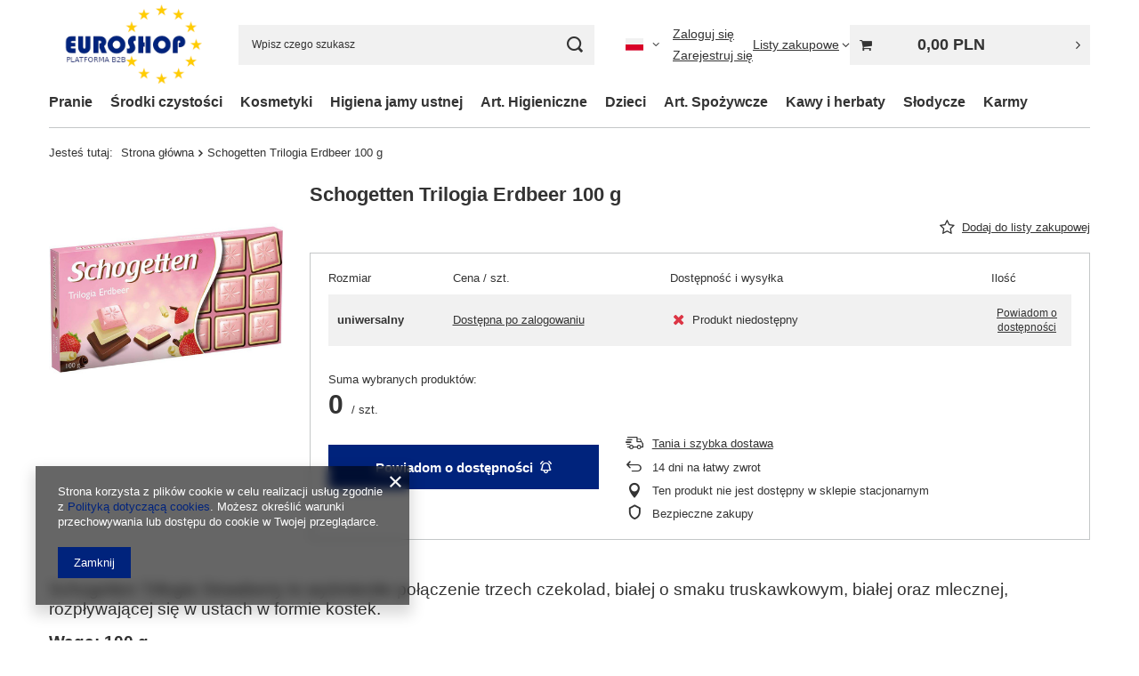

--- FILE ---
content_type: text/html; charset=utf-8
request_url: https://b2b.euroshop24h.pl/pl/products/schogetten-trilogia-erdbeer-100-g-446.html
body_size: 19515
content:
<!DOCTYPE html>
<html lang="pl" class="" ><head><link rel="preload" as="image" fetchpriority="high" href="/hpeciai/72bf01341bfa2f8d010ef33dd2f9e60e/pol_pm_Schogetten-Trilogia-Erdbeer-100-g-446_1.jpg"><meta name="viewport" content="initial-scale = 1.0, maximum-scale = 5.0, width=device-width, viewport-fit=cover"><meta http-equiv="Content-Type" content="text/html; charset=utf-8"><meta http-equiv="X-UA-Compatible" content="IE=edge"><title>Schogetten Trilogia Erdbeer 100 g  | kategoria tymczasowa | - b2b.euroshop24h.pl</title><meta name="keywords" content=""><meta name="description" content="Schogetten Trilogia Erdbeer 100 g  | kategoria tymczasowa | - b2b.euroshop24h.pl"><link rel="icon" href="/gfx/pol/favicon.ico"><meta name="theme-color" content="#00237c"><meta name="msapplication-navbutton-color" content="#00237c"><meta name="apple-mobile-web-app-status-bar-style" content="#00237c"><link rel="stylesheet" type="text/css" href="/gfx/pol/projector_style.css.gzip?r=1765606637"><style>
							#photos_slider[data-skeleton] .photos__link:before {
								padding-top: calc(min((450/450 * 100%), 450px));
							}
							@media (min-width: 979px) {.photos__slider[data-skeleton] .photos__figure:not(.--nav):first-child .photos__link {
								max-height: 450px;
							}}
						</style><script>var app_shop={urls:{prefix:'data="/gfx/'.replace('data="', '')+'pol/',graphql:'/graphql/v1/'},vars:{meta:{viewportContent:'initial-scale = 1.0, maximum-scale = 5.0, width=device-width, viewport-fit=cover'},priceType:'gross',priceTypeVat:false,productDeliveryTimeAndAvailabilityWithBasket:false,geoipCountryCode:'US',fairShopLogo: { enabled: false, image: '/gfx/standards/safe_light.svg'},currency:{id:'PLN',symbol:'PLN',country:'pl',format:'###,##0.00',beforeValue:false,space:true,decimalSeparator:',',groupingSeparator:' '},language:{id:'pol',symbol:'pl',name:'Polski'},omnibus:{enabled:true,rebateCodeActivate:false,hidePercentageDiscounts:false,},},txt:{priceTypeText:'',},fn:{},fnrun:{},files:[],graphql:{}};const getCookieByName=(name)=>{const value=`; ${document.cookie}`;const parts = value.split(`; ${name}=`);if(parts.length === 2) return parts.pop().split(';').shift();return false;};if(getCookieByName('freeeshipping_clicked')){document.documentElement.classList.remove('--freeShipping');}if(getCookieByName('rabateCode_clicked')){document.documentElement.classList.remove('--rabateCode');}function hideClosedBars(){const closedBarsArray=JSON.parse(localStorage.getItem('closedBars'))||[];if(closedBarsArray.length){const styleElement=document.createElement('style');styleElement.textContent=`${closedBarsArray.map((el)=>`#${el}`).join(',')}{display:none !important;}`;document.head.appendChild(styleElement);}}hideClosedBars();</script><meta name="robots" content="index,follow"><meta name="rating" content="general"><meta name="Author" content="b2b.euroshop24h.pl na bazie IdoSell (www.idosell.com/shop).">
<!-- Begin LoginOptions html -->

<style>
#client_new_social .service_item[data-name="service_Apple"]:before, 
#cookie_login_social_more .service_item[data-name="service_Apple"]:before,
.oscop_contact .oscop_login__service[data-service="Apple"]:before {
    display: block;
    height: 2.6rem;
    content: url('/gfx/standards/apple.svg?r=1743165583');
}
.oscop_contact .oscop_login__service[data-service="Apple"]:before {
    height: auto;
    transform: scale(0.8);
}
#client_new_social .service_item[data-name="service_Apple"]:has(img.service_icon):before,
#cookie_login_social_more .service_item[data-name="service_Apple"]:has(img.service_icon):before,
.oscop_contact .oscop_login__service[data-service="Apple"]:has(img.service_icon):before {
    display: none;
}
</style>

<!-- End LoginOptions html -->

<!-- Open Graph -->
<meta property="og:type" content="website"><meta property="og:url" content="https://b2b.euroshop24h.pl/pl/products/schogetten-trilogia-erdbeer-100-g-446.html
"><meta property="og:title" content="Schogetten Trilogia Erdbeer 100 g"><meta property="og:site_name" content="b2b.euroshop24h.pl"><meta property="og:locale" content="pl_PL"><meta property="og:locale:alternate" content="en_GB"><meta property="og:image" content="https://b2b.euroshop24h.pl/hpeciai/c7c35b7f1e7eebdb0ff381993fcca712/pol_pl_Schogetten-Trilogia-Erdbeer-100-g-446_1.jpg"><meta property="og:image:width" content="450"><meta property="og:image:height" content="450"><link rel="manifest" href="https://b2b.euroshop24h.pl/data/include/pwa/2/manifest.json?t=3"><meta name="apple-mobile-web-app-capable" content="yes"><meta name="apple-mobile-web-app-status-bar-style" content="black"><meta name="apple-mobile-web-app-title" content="b2b.euroshop24h.pl"><link rel="apple-touch-icon" href="/data/include/pwa/2/icon-128.png"><link rel="apple-touch-startup-image" href="/data/include/pwa/2/logo-512.png" /><meta name="msapplication-TileImage" content="/data/include/pwa/2/icon-144.png"><meta name="msapplication-TileColor" content="#2F3BA2"><meta name="msapplication-starturl" content="/"><script type="application/javascript">var _adblock = true;</script><script async src="/data/include/advertising.js"></script><script type="application/javascript">var statusPWA = {
                online: {
                    txt: "Połączono z internetem",
                    bg: "#5fa341"
                },
                offline: {
                    txt: "Brak połączenia z internetem",
                    bg: "#eb5467"
                }
            }</script><script async type="application/javascript" src="/ajax/js/pwa_online_bar.js?v=1&r=6"></script><script >
window.dataLayer = window.dataLayer || [];
window.gtag = function gtag() {
dataLayer.push(arguments);
}
gtag('consent', 'default', {
'ad_storage': 'denied',
'analytics_storage': 'denied',
'ad_personalization': 'denied',
'ad_user_data': 'denied',
'wait_for_update': 500
});

gtag('set', 'ads_data_redaction', true);
</script><script  class='google_consent_mode_update'>
gtag('consent', 'update', {
'ad_storage': 'granted',
'analytics_storage': 'granted',
'ad_personalization': 'granted',
'ad_user_data': 'granted'
});
</script>
<!-- End Open Graph -->

<link rel="canonical" href="https://b2b.euroshop24h.pl/pl/products/schogetten-trilogia-erdbeer-100-g-446.html" />
<link rel="alternate" hreflang="en" href="https://b2b.euroshop24h.pl/en/products/schogetten-trilogia-erdbeer-100-g-446.html" />
<link rel="alternate" hreflang="pl" href="https://b2b.euroshop24h.pl/pl/products/schogetten-trilogia-erdbeer-100-g-446.html" />
                <!-- Global site tag (gtag.js) -->
                <script  async src="https://www.googletagmanager.com/gtag/js?id=G-1NEN4P24JP"></script>
                <script >
                    window.dataLayer = window.dataLayer || [];
                    window.gtag = function gtag(){dataLayer.push(arguments);}
                    gtag('js', new Date());
                    
                    gtag('config', 'G-1NEN4P24JP');

                </script>
                
<!-- Begin additional html or js -->


<!--2|2|2-->
<meta name="facebook-domain-verification" content="ljyal0tkewg7go89by11qjipcucqqy" />
<!--16|2|12-->
<!-- Hotjar Tracking Code for b2b.euroshop24h.pl -->
<script>
    (function(h,o,t,j,a,r){
        h.hj=h.hj||function(){(h.hj.q=h.hj.q||[]).push(arguments)};
        h._hjSettings={hjid:3705552,hjsv:6};
        a=o.getElementsByTagName('head')[0];
        r=o.createElement('script');r.async=1;
        r.src=t+h._hjSettings.hjid+j+h._hjSettings.hjsv;
        a.appendChild(r);
    })(window,document,'https://static.hotjar.com/c/hotjar-','.js?sv=');
</script>
<!--31|2|21| modified: 2024-08-28 16:01:39-->
<meta name="google-site-verification" content="raiJCU8k0pEwSESUr6i3PHp0JXBaqW2-kTFYOucK6hI" />

<!-- End additional html or js -->
                <script>
                if (window.ApplePaySession && window.ApplePaySession.canMakePayments()) {
                    var applePayAvailabilityExpires = new Date();
                    applePayAvailabilityExpires.setTime(applePayAvailabilityExpires.getTime() + 2592000000); //30 days
                    document.cookie = 'applePayAvailability=yes; expires=' + applePayAvailabilityExpires.toUTCString() + '; path=/;secure;'
                    var scriptAppleJs = document.createElement('script');
                    scriptAppleJs.src = "/ajax/js/apple.js?v=3";
                    if (document.readyState === "interactive" || document.readyState === "complete") {
                          document.body.append(scriptAppleJs);
                    } else {
                        document.addEventListener("DOMContentLoaded", () => {
                            document.body.append(scriptAppleJs);
                        });  
                    }
                } else {
                    document.cookie = 'applePayAvailability=no; path=/;secure;'
                }
                </script>
                <script>let paypalDate = new Date();
                    paypalDate.setTime(paypalDate.getTime() + 86400000);
                    document.cookie = 'payPalAvailability_PLN=-1; expires=' + paypalDate.getTime() + '; path=/; secure';
                </script><script src="/data/gzipFile/expressCheckout.js.gz"></script></head><body><div id="container" class="projector_page container max-width-1200"><header class=" commercial_banner"><script class="ajaxLoad">app_shop.vars.vat_registered="true";app_shop.vars.currency_format="###,##0.00";app_shop.vars.currency_before_value=false;app_shop.vars.currency_space=true;app_shop.vars.symbol="PLN";app_shop.vars.id="PLN";app_shop.vars.baseurl="http://b2b.euroshop24h.pl/";app_shop.vars.sslurl="https://b2b.euroshop24h.pl/";app_shop.vars.curr_url="%2Fpl%2Fproducts%2Fschogetten-trilogia-erdbeer-100-g-446.html";var currency_decimal_separator=',';var currency_grouping_separator=' ';app_shop.vars.blacklist_extension=["exe","com","swf","js","php"];app_shop.vars.blacklist_mime=["application/javascript","application/octet-stream","message/http","text/javascript","application/x-deb","application/x-javascript","application/x-shockwave-flash","application/x-msdownload"];app_shop.urls.contact="/pl/contact.html";</script><div id="viewType" style="display:none"></div><div id="menu_skip" class="menu_skip"><a href="#layout" class="btn --outline --medium menu_skip__link --layout">Przejdź do zawartości strony</a><a href="#menu_categories" class="btn --outline --medium menu_skip__link --menu">Przejdź do kategorii</a></div><div id="logo" class="d-flex align-items-center" data-bg="/data/gfx/mask/pol/top_2_big.png"><a href="/" target="_self" aria-label="Logo sklepu"><img src="/data/gfx/mask/pol/logo_2_big.png" alt="b2b.euroshop24h.pl" width="420" height="214"></a></div><form action="https://b2b.euroshop24h.pl/pl/search.html" method="get" id="menu_search" class="menu_search"><a href="#showSearchForm" class="menu_search__mobile" aria-label="Szukaj"></a><div class="menu_search__block"><div class="menu_search__item --input"><input class="menu_search__input" type="text" name="text" autocomplete="off" placeholder="Wpisz czego szukasz" aria-label="Wpisz czego szukasz"><button class="menu_search__submit" type="submit" aria-label="Szukaj"></button></div><div class="menu_search__item --results search_result"></div></div></form><div id="menu_top" class="menu_top"><div id="menu_settings" class="align-items-center justify-content-center justify-content-lg-end"><div class="open_trigger hover__wrapper --hover_touch" tabindex="0" aria-label="Kliknij, aby zmienić język, walutę, kraj dostawy"><span class="d-none d-md-inline-block flag flag_pol"></span><i class="icon-angle-down d-none d-md-inline-block"></i><form class="hover__element --right" action="https://b2b.euroshop24h.pl/pl/settings.html" method="post"><ul><li><div class="form-group"><span class="menu_settings_lang_label">Język</span><div class="radio"><label><input type="radio" name="lang" checked value="pol"><span class="flag flag_pol"></span><span>pl</span></label></div><div class="radio"><label><input type="radio" name="lang" value="eng"><span class="flag flag_eng"></span><span>en</span></label></div></div></li><li><div class="form-group"><span for="menu_settings_curr">Waluta</span><div class="select-after"><select class="form-control" name="curr" id="menu_settings_curr" aria-label="Waluta"><option value="PLN" selected>PLN</option><option value="EUR">EUR (1 PLN = 0.2366EUR)
																</option></select></div></div><div class="form-group"><span for="menu_settings_country">Dostawa do</span><div class="select-after"><select class="form-control" name="country" id="menu_settings_country" aria-label="Dostawa do"><option value="1143020016">Austria</option><option value="1143020022">Belgia</option><option value="1143020033">Bułgaria</option><option value="1143020038">Chorwacja</option><option value="1143020040">Cypr</option><option value="1143020041">Czechy</option><option value="1143020042">Dania</option><option value="1143020051">Estonia</option><option value="1143020056">Finlandia</option><option value="1143020057">Francja</option><option value="1143020062">Grecja</option><option value="1143020075">Hiszpania</option><option value="1143020076">Holandia</option><option value="1143020083">Irlandia</option><option value="1143020116">Litwa</option><option value="1143020118">Łotwa</option><option value="1143020117">Luksemburg</option><option value="1143020126">Malta</option><option value="1143020143">Niemcy</option><option selected value="1143020003">Polska</option><option value="1143020163">Portugalia</option><option value="1143020169">Rumunia</option><option value="1143020182">Słowacja</option><option value="1143020183">Słowenia</option><option value="1143020193">Szwecja</option><option value="1143020217">Węgry</option><option value="1143020220">Włochy</option></select></div></div></li><li class="buttons"><button class="btn --solid --large" type="submit">
									Zastosuj zmiany
								</button></li></ul></form></div></div><div class="account_links"><a class="account_links__item --signin" href="https://b2b.euroshop24h.pl/pl/login.html"><span class="account_links__text --logged-out">Zaloguj się</span></a><a class="account_links__item --register" href="https://b2b.euroshop24h.pl/pl/client-new.html?register">
        Zarejestruj się
      </a></div><div class="shopping_list_top hover__wrapper" data-empty="true"><a href="https://b2b.euroshop24h.pl/pl/shoppinglist" class="wishlist_link slt_link --empty" aria-label="Listy zakupowe"><span class="slt_link__text">Listy zakupowe</span></a><div class="slt_lists hover__element"><ul class="slt_lists__nav"><li class="slt_lists__nav_item" data-list_skeleton="true" data-list_id="true" data-shared="true"><a href="#" class="slt_lists__nav_link" data-list_href="true"><span class="slt_lists__nav_name" data-list_name="true"></span><span class="slt_lists__count" data-list_count="true">0</span></a></li><li class="slt_lists__nav_item --empty"><a class="slt_lists__nav_link --empty" href="https://b2b.euroshop24h.pl/pl/shoppinglist"><span class="slt_lists__nav_name" data-list_name="true">Lista zakupowa</span><span class="slt_lists__count" data-list_count="true">0</span></a></li></ul></div></div><div id="menu_basket_wrapper"><div id="menu_balance" class="d-none"><div>
				Saldo
				<strong style="display: none;"></strong></div><a href="https://b2b.euroshop24h.pl/pl/client-rebate.html">
				Informacje o rabatach
			</a></div><div id="menu_basket" class="menu_basket"><div class="menu_basket_list empty"><a href="/basketedit.php" aria-label="Wartość koszyka: 0,00 PLN"><strong><b>0,00 PLN</b><span class="price_vat"></span></strong></a><div id="menu_basket_details"><div id="menu_basket_extrainfo"><div class="menu_basket_extrainfo_sub"><div class="menu_basket_prices"><div class="menu_basket_prices_sub"><table class="menu_basket_prices_wrapper"><tbody><tr><td class="menu_basket_prices_label">Suma netto:</td><td class="menu_basket_prices_value"><span class="menu_basket_prices_netto">0,00 PLN</span></td></tr><tr><td class="menu_basket_prices_label">Suma brutto:</td><td class="menu_basket_prices_value"><span class="menu_basket_prices_brutto">0,00 PLN</span></td></tr></tbody></table></div></div><div class="menu_basket_buttons"><div class="menu_basket_buttons_sub"><a href="https://b2b.euroshop24h.pl/pl/basketedit.html?mode=1" class="menu_basket_buttons_basket btn --solid --medium" title="Przejdź na stronę koszyka">
											Przejdź do koszyka
										</a><a href="https://b2b.euroshop24h.pl/pl/order1.html" class="menu_basket_buttons_order btn --solid --medium" title="Przejdź do strony składania zamówienia">
											Złóż zamówienie
										</a></div></div></div></div><div id="menu_basket_productlist"><div class="menu_basket_productlist_sub"><table class="menu_basket_product_table"><thead><tr><th class="menu_basket_product_name">Nazwa produktu</th><th class="menu_basket_product_size">Rozmiar</th><th class="menu_basket_product_quantity">Ilość </th><th class="menu_basket_product_price">
													Cena netto
												</th></tr></thead><tbody></tbody></table></div></div><div class="topBasket__block --oneclick topBasket_oneclick" data-lang="pol"><div class="topBasket_oneclick__label"><span class="topBasket_oneclick__text --fast">Szybkie zakupy <strong>1-Click</strong></span><span class="topBasket_oneclick__text --registration"> (bez rejestracji)</span></div><div class="topBasket_oneclick__items"><span class="topBasket_oneclick__item --paypal" title="PayPal"><img class="topBasket_oneclick__icon" src="/panel/gfx/payment_forms/236.png" alt="PayPal"></span></div></div></div></div><div class="d-none"><a class="wishes_link link" href="https://b2b.euroshop24h.pl/pl/basketedit.html?mode=2" rel="nofollow" title=""><span>Lista zakupowa(0)</span></a><span class="hidden-tablet"> | </span><a class="basket_link link" href="https://b2b.euroshop24h.pl/pl/basketedit.html?mode=1" rel="nofollow" title="Twój koszyk jest pusty, najpierw dodaj do niego produkty z naszej oferty.">
					Złóż zamówienie
				</a></div></div></div><script>
			app_shop.vars.formatBasket = true;
		</script><script>
			app_shop.vars.cache_html = true;
		</script></div><nav id="menu_categories" class="wide" aria-label="Kategorie główne"><button type="button" class="navbar-toggler" aria-label="Menu"><i class="icon-reorder"></i></button><div class="navbar-collapse" id="menu_navbar"><ul class="navbar-nav mx-md-n2"><li class="nav-item"><span class="nav-link-wrapper"><a  href="/pl/menu/pranie-354.html" target="_self" title="Pranie" class="nav-link --l1" >Pranie</a><button class="nav-link-expand" type="button" aria-label="Pranie, Menu"></button></span><ul class="navbar-subnav"><li class="nav-header"><a href="#backLink" class="nav-header__backLink" aria-label="Wróć"><i class="icon-angle-left"></i></a><a  href="/pl/menu/pranie-354.html" target="_self" title="Pranie" class="nav-link --l1" >Pranie</a></li><li class="nav-item empty"><a  href="/pl/menu/proszki-do-prania-355.html" target="_self" title="Proszki do prania" class="nav-link --l2" >Proszki do prania</a></li><li class="nav-item empty"><a  href="/pl/menu/zele-i-plyny-do-prania-356.html" target="_self" title="Żele i płyny do prania" class="nav-link --l2" >Żele i płyny do prania</a></li><li class="nav-item empty"><a  href="/pl/menu/kapsulki-do-prania-357.html" target="_self" title="Kapsułki do prania" class="nav-link --l2" >Kapsułki do prania</a></li><li class="nav-item empty"><a  href="/pl/menu/plyny-do-plukania-358.html" target="_self" title="Płyny do płukania" class="nav-link --l2" >Płyny do płukania</a></li><li class="nav-item empty"><a  href="/pl/menu/farby-do-tkanin-360.html" target="_self" title="Farby do tkanin" class="nav-link --l2" >Farby do tkanin</a></li><li class="nav-item empty"><a  href="/pl/menu/odplamiacze-i-wybielacze-361.html" target="_self" title="Odplamiacze i wybielacze" class="nav-link --l2" >Odplamiacze i wybielacze</a></li><li class="nav-item empty"><a  href="/pl/menu/chusteczki-do-prania-362.html" target="_self" title="Chusteczki do prania" class="nav-link --l2" >Chusteczki do prania</a></li><li class="nav-item empty"><a  href="/pl/menu/odkamieniacze-i-czysciki-do-pralki-363.html" target="_self" title="Odkamieniacze i czyściki do pralki" class="nav-link --l2" >Odkamieniacze i czyściki do pralki</a></li><li class="nav-item empty"><a  href="/pl/menu/preparaty-do-prasowania-364.html" target="_self" title="Preparaty do prasowania" class="nav-link --l2" >Preparaty do prasowania</a></li></ul></li><li class="nav-item"><span class="nav-link-wrapper"><a  href="/pl/menu/srodki-czystosci-365.html" target="_self" title="Środki czystości" class="nav-link --l1" >Środki czystości</a><button class="nav-link-expand" type="button" aria-label="Środki czystości, Menu"></button></span><ul class="navbar-subnav"><li class="nav-header"><a href="#backLink" class="nav-header__backLink" aria-label="Wróć"><i class="icon-angle-left"></i></a><a  href="/pl/menu/srodki-czystosci-365.html" target="_self" title="Środki czystości" class="nav-link --l1" >Środki czystości</a></li><li class="nav-item empty"><a  href="/pl/menu/lazienka-366.html" target="_self" title="Łazienka" class="nav-link --l2" >Łazienka</a></li><li class="nav-item empty"><a  href="/pl/menu/kuchnia-367.html" target="_self" title="Kuchnia" class="nav-link --l2" >Kuchnia</a></li><li class="nav-item empty"><a  href="/pl/menu/zmywarka-368.html" target="_self" title="Zmywarka" class="nav-link --l2" >Zmywarka</a></li><li class="nav-item empty"><a  href="/pl/menu/mleczka-i-pasty-369.html" target="_self" title="Mleczka i pasty" class="nav-link --l2" >Mleczka i pasty</a></li><li class="nav-item empty"><a  href="/pl/menu/okna-i-lustra-370.html" target="_self" title="Okna i lustra" class="nav-link --l2" >Okna i lustra</a></li><li class="nav-item empty"><a  href="/pl/menu/podlogi-371.html" target="_self" title="Podłogi" class="nav-link --l2" >Podłogi</a></li><li class="nav-item empty"><a  href="/pl/menu/dywan-i-tapicerka-372.html" target="_self" title="Dywan i tapicerka" class="nav-link --l2" >Dywan i tapicerka</a></li><li class="nav-item empty"><a  href="/pl/menu/meble-373.html" target="_self" title="Meble" class="nav-link --l2" >Meble</a></li><li class="nav-item empty"><a  href="/pl/menu/odswiezacze-powietrza-374.html" target="_self" title="Odświeżacze powietrza" class="nav-link --l2" >Odświeżacze powietrza</a></li><li class="nav-item empty"><a  href="/pl/menu/nawilzone-chusteczki-czyszczace-375.html" target="_self" title="Nawilżone chusteczki czyszczące" class="nav-link --l2" >Nawilżone chusteczki czyszczące</a></li><li class="nav-item empty"><a  href="/pl/menu/artykuly-do-obuwia-377.html" target="_self" title="Artykuły do obuwia" class="nav-link --l2" >Artykuły do obuwia</a></li><li class="nav-item empty"><a  href="/pl/menu/akcesoria-do-sprzatania-378.html" target="_self" title="Akcesoria do sprzątania" class="nav-link --l2" >Akcesoria do sprzątania</a></li></ul></li><li class="nav-item"><span class="nav-link-wrapper"><a  href="/pl/menu/kosmetyki-379.html" target="_self" title="Kosmetyki" class="nav-link --l1" >Kosmetyki</a><button class="nav-link-expand" type="button" aria-label="Kosmetyki, Menu"></button></span><ul class="navbar-subnav"><li class="nav-header"><a href="#backLink" class="nav-header__backLink" aria-label="Wróć"><i class="icon-angle-left"></i></a><a  href="/pl/menu/kosmetyki-379.html" target="_self" title="Kosmetyki" class="nav-link --l1" >Kosmetyki</a></li><li class="nav-item"><a  href="/pl/menu/damskie-380.html" target="_self" title="Damskie" class="nav-link --l2" >Damskie</a><ul class="navbar-subsubnav"><li class="nav-header"><a href="#backLink" class="nav-header__backLink" aria-label="Wróć"><i class="icon-angle-left"></i></a><a  href="/pl/menu/damskie-380.html" target="_self" title="Damskie" class="nav-link --l2" >Damskie</a></li><li class="nav-item"><a  href="/pl/menu/wlosy-381.html" target="_self" title="Włosy" class="nav-link --l3" >Włosy</a></li><li class="nav-item"><a  href="/pl/menu/zele-pod-prysznic-382.html" target="_self" title="Żele pod prysznic" class="nav-link --l3" >Żele pod prysznic</a></li><li class="nav-item"><a  href="/pl/menu/balsamy-i-masla-383.html" target="_self" title="Balsamy i masła" class="nav-link --l3" >Balsamy i masła</a></li><li class="nav-item"><a  href="/pl/menu/dezodoranty-384.html" target="_self" title="Dezodoranty" class="nav-link --l3" >Dezodoranty</a></li></ul></li><li class="nav-item"><a  href="/pl/menu/meskie-386.html" target="_self" title="Męskie" class="nav-link --l2" >Męskie</a><ul class="navbar-subsubnav"><li class="nav-header"><a href="#backLink" class="nav-header__backLink" aria-label="Wróć"><i class="icon-angle-left"></i></a><a  href="/pl/menu/meskie-386.html" target="_self" title="Męskie" class="nav-link --l2" >Męskie</a></li><li class="nav-item"><a  href="/pl/menu/wlosy-387.html" target="_self" title="Włosy" class="nav-link --l3" >Włosy</a></li><li class="nav-item"><a  href="/pl/menu/zele-pod-prysznic-388.html" target="_self" title="Żele pod prysznic" class="nav-link --l3" >Żele pod prysznic</a></li><li class="nav-item"><a  href="/pl/menu/dezodoranty-389.html" target="_self" title="Dezodoranty" class="nav-link --l3" >Dezodoranty</a></li><li class="nav-item"><a  href="/pl/menu/golenie-i-depilacja-390.html" target="_self" title="Golenie i depilacja" class="nav-link --l3" >Golenie i depilacja</a></li></ul></li><li class="nav-item empty"><a  href="/pl/menu/plyny-do-kapieli-391.html" target="_self" title="Płyny do kąpieli" class="nav-link --l2" >Płyny do kąpieli</a></li><li class="nav-item empty"><a  href="/pl/menu/kremy-392.html" target="_self" title="Kremy" class="nav-link --l2" >Kremy</a></li><li class="nav-item empty"><a  href="/pl/menu/mydla-393.html" target="_self" title="Mydła" class="nav-link --l2" >Mydła</a></li></ul></li><li class="nav-item"><span class="nav-link-wrapper"><a  href="/pl/menu/higiena-jamy-ustnej-394.html" target="_self" title="Higiena jamy ustnej" class="nav-link --l1" >Higiena jamy ustnej</a></span></li><li class="nav-item"><span class="nav-link-wrapper"><a  href="/pl/menu/art-higieniczne-395.html" target="_self" title="Art. Higieniczne" class="nav-link --l1" >Art. Higieniczne</a></span></li><li class="nav-item"><span class="nav-link-wrapper"><a  href="/pl/menu/dzieci-396.html" target="_self" title="Dzieci" class="nav-link --l1" >Dzieci</a></span></li><li class="nav-item"><span class="nav-link-wrapper"><a  href="/pl/menu/art-spozywcze-397.html" target="_self" title="Art. Spożywcze" class="nav-link --l1" >Art. Spożywcze</a></span></li><li class="nav-item"><span class="nav-link-wrapper"><a  href="/pl/menu/kawy-i-herbaty-398.html" target="_self" title="Kawy i herbaty" class="nav-link --l1" >Kawy i herbaty</a></span></li><li class="nav-item"><span class="nav-link-wrapper"><a  href="/pl/menu/slodycze-399.html" target="_self" title="Słodycze" class="nav-link --l1" >Słodycze</a></span></li><li class="nav-item"><span class="nav-link-wrapper"><a  href="/pl/menu/karmy-400.html" target="_self" title="Karmy" class="nav-link --l1" >Karmy</a></span></li></ul></div></nav><div id="breadcrumbs" class="breadcrumbs"><div class="back_button"><button id="back_button"><i class="icon-angle-left"></i> Wstecz</button></div><nav class="list_wrapper" aria-label="Nawigacja okruszkowa"><ol><li><span>Jesteś tutaj:  </span></li><li class="bc-main"><span><a href="/">Strona główna</a></span></li><li class="bc-active bc-product-name" aria-current="page"><span>Schogetten Trilogia Erdbeer 100 g</span></li></ol></nav></div></header><div id="layout" class="row clearfix"><aside class="col-3"><section class="shopping_list_menu"><div class="shopping_list_menu__block --lists slm_lists" data-empty="true"><a href="#showShoppingLists" class="slm_lists__label">Listy zakupowe</a><ul class="slm_lists__nav"><li class="slm_lists__nav_item" data-list_skeleton="true" data-list_id="true" data-shared="true"><a href="#" class="slm_lists__nav_link" data-list_href="true"><span class="slm_lists__nav_name" data-list_name="true"></span><span class="slm_lists__count" data-list_count="true">0</span></a></li><li class="slm_lists__nav_header"><a href="#hidehoppingLists" class="slm_lists__label"><span class="sr-only">Wróć</span>Listy zakupowe</a></li><li class="slm_lists__nav_item --empty"><a class="slm_lists__nav_link --empty" href="https://b2b.euroshop24h.pl/pl/shoppinglist"><span class="slm_lists__nav_name" data-list_name="true">Lista zakupowa</span><span class="sr-only">ilość produktów: </span><span class="slm_lists__count" data-list_count="true">0</span></a></li></ul><a href="#manage" class="slm_lists__manage d-none align-items-center d-md-flex">Zarządzaj listami</a></div><div class="shopping_list_menu__block --bought slm_bought"><a class="slm_bought__link d-flex" href="https://b2b.euroshop24h.pl/pl/products-bought.html">
				Lista dotychczas zamówionych produktów
			</a></div><div class="shopping_list_menu__block --info slm_info"><strong class="slm_info__label d-block mb-3">Jak działa lista zakupowa?</strong><ul class="slm_info__list"><li class="slm_info__list_item d-flex mb-3">
					Po zalogowaniu możesz umieścić i przechowywać na liście zakupowej dowolną liczbę produktów nieskończenie długo.
				</li><li class="slm_info__list_item d-flex mb-3">
					Dodanie produktu do listy zakupowej nie oznacza automatycznie jego rezerwacji.
				</li><li class="slm_info__list_item d-flex mb-3">
					Dla niezalogowanych klientów lista zakupowa przechowywana jest do momentu wygaśnięcia sesji (około 24h).
				</li></ul></div></section><div id="mobileCategories" class="mobileCategories"><div class="mobileCategories__item --menu"><button type="button" class="mobileCategories__link --active" data-ids="#menu_search,.shopping_list_menu,#menu_search,#menu_navbar,#menu_navbar3, #menu_blog">
                            Menu
                        </button></div><div class="mobileCategories__item --account"><button type="button" class="mobileCategories__link" data-ids="#menu_contact,#login_menu_block">
                            Konto
                        </button></div><div class="mobileCategories__item --settings"><button type="button" class="mobileCategories__link" data-ids="#menu_settings">
                                Ustawienia
                            </button></div></div><div class="setMobileGrid" data-item="#menu_navbar"></div><div class="setMobileGrid" data-item="#menu_navbar3" data-ismenu1="true"></div><div class="setMobileGrid" data-item="#menu_blog"></div><div class="login_menu_block d-lg-none" id="login_menu_block"><a class="sign_in_link" href="/login.php" title=""><i class="icon-user"></i><span>Zaloguj się</span></a><a class="registration_link" href="https://b2b.euroshop24h.pl/pl/client-new.html?register"><i class="icon-lock"></i><span>Zarejestruj się</span></a><a class="order_status_link" href="/order-open.php" title=""><i class="icon-globe"></i><span>Sprawdź status zamówienia</span></a></div><div class="setMobileGrid" data-item="#menu_contact"></div><div class="setMobileGrid" data-item="#menu_settings"></div></aside><main id="content" class="col-12"><div id="addCodesToBasket" class="addCodesToBasket"><h3 class="big_label">Dodaj produkty podając kody</h3><div class="addCodesToBasket__form"><div class="addCodesToBasket__input --file"><label>Wgraj pliki z kodami</label><div class="f-group --file"><span><i class="icon-paperclip"></i><span>Dodaj plik CSV</span></span><label class="f-label" for="addCodesToBasket__file">Wybierz pliki</label><input type="file" id="addCodesToBasket__file" class="f-control addCodesToBasket__file"></div></div><div class="addCodesToBasket__input --textarea"><label>Uzupełnij listę kodów</label><div class="f-group"><textarea type="text" id="addCodesToBasket__textarea" placeholder="Przykładowe kody produktów" class="f-control addCodesToBasket__textarea"></textarea></div><span>
					Wpisz kody produktów, które chcesz zbiorczo dodać do koszyka (po przecinku, ze spacją lub od nowej linijki). 
					Powtórzenie wielokrotnie kodu, doda ten towar tyle razy ile razy występuje.
				</span></div><div class="addCodesToBasket__buttons"><a class="btn --solid --large" id="addCodesToBasketSubmit">Dodaj do koszyka</a></div></div></div><div id="menu_compare_product" class="compare mb-2 pt-sm-3 pb-sm-3 mb-sm-3" style="display: none;"><div class="compare__label d-none d-sm-block">Dodane do porównania</div><div class="compare__sub" tabindex="-1"></div><div class="compare__buttons"><a class="compare__button btn --solid --secondary" href="https://b2b.euroshop24h.pl/pl/product-compare.html" title="Porównaj wszystkie produkty" target="_blank"><span>Porównaj produkty </span><span class="d-sm-none">(0)</span></a><a class="compare__button --remove btn d-none d-sm-block" href="https://b2b.euroshop24h.pl/pl/settings.html?comparers=remove&amp;product=###" title="Usuń wszystkie produkty">
					Usuń produkty
				</a></div><script>var cache_html = true;</script></div><section id="projector_photos" class="photos" data-thumbnails="false" data-thumbnails-count="3" data-thumbnails-horizontal="true" data-thumbnails-arrows="false" data-thumbnails-slider="false" data-thumbnails-enable="true" data-slider-fade-effect="true" data-slider-enable="true" data-slider-freemode="false" data-slider-centered="false"><div id="photos_slider" class="photos__slider swiper" data-skeleton="true" data-photos-count="1"><div class="galleryNavigation --prev"><div class="swiper-button-prev --rounded"><i class="icon-angle-left"></i></div></div><div class="photos___slider_wrapper swiper-wrapper"><figure class="photos__figure swiper-slide " data-slide-index="0" tabindex="0"><img class="photos__photo" width="450" height="450" src="/hpeciai/72bf01341bfa2f8d010ef33dd2f9e60e/pol_pm_Schogetten-Trilogia-Erdbeer-100-g-446_1.jpg" data-img_high_res="/hpeciai/c7c35b7f1e7eebdb0ff381993fcca712/pol_pl_Schogetten-Trilogia-Erdbeer-100-g-446_1.jpg" alt="Schogetten Trilogia Erdbeer 100 g"></figure></div><div class="galleryPagination"><div class="swiper-pagination"></div></div><div class="galleryNavigation"><div class="swiper-button-next --rounded"><i class="icon-angle-right"></i></div></div></div></section><template id="GalleryModalTemplate"><div class="gallery_modal__wrapper" id="galleryModal"><div class="gallery_modal__header"><div class="gallery_modal__counter"></div><div class="gallery_modal__name">Schogetten Trilogia Erdbeer 100 g</div></div><div class="gallery_modal__sliders photos --gallery-modal"></div><div class="galleryNavigation"><div class="swiper-button-prev --rounded"><i class="icon-angle-left"></i></div><div class="swiper-button-next --rounded"><i class="icon-angle-right"></i></div></div></div></template><section id="projector_productname" class="product_name mb-4"><div class="product_name__block --name mb-2 d-sm-flex justify-content-sm-between mb-sm-3"><h1 class="product_name__name m-0">Schogetten Trilogia Erdbeer 100 g</h1></div><div class="product_name__block --links d-lg-flex justify-content-lg-end align-items-lg-center"><div class="product_name__actions d-flex justify-content-between align-items-center mx-n1"><a class="product_name__action --shopping-list px-1 d-flex align-items-center" href="#addToShoppingList" title="Kliknij, aby dodać produkt do listy zakupowej"><span>Dodaj do listy zakupowej</span></a></div></div></section><script class="ajaxLoad">
	cena_raty = 0.00;
	client_login = 'false';
	client_points = '';
	points_used = '';
	shop_currency = 'PLN';
	trust_level = '0';

	window.product_config = {
		// Czy produkt jest kolekcją
		isCollection: false,
		isBundleOrConfigurator: false,
		// Czy produkt zawiera rabat ilościowy
		hasMultiPackRebate: false,
		// Flaga czy produkt ma ustawione ceny per rozmiar
		hasPricesPerSize: false,
		// Flaga czy włączone są subskrypcje
		hasSubscriptionsEnabled: false,
		// Typ subskrypcji
		subscriptionType: false,
	};

	window.product_data = [{
		// ID produktu
		id: 446,
		// Typ produktu
		type: "product_item",
		selected: true,
		// Wybrany rozmiar
		selected_size_list: ["uniw"],
	
		// Punkty - produkt
		for_points: false,
	
		// Ilośc punktów
		points: false,
		// Ilość otrzymanych punktów za zakup
		pointsReceive: false,
		// Jednostki
		unit: {
			name: "szt.",
			plural: "szt.",
			singular: "szt.",
			precision: "0",
			sellBy: 1,
		},
		// Waluta
		currency: "PLN",
		// Domyślne ceny produktu
		base_price: {
			maxprice: "0.00",
			maxprice_formatted: "0,00 PLN",
			maxprice_net: "0.00",
			maxprice_net_formatted: "0,00 PLN",
			minprice: "0.00",
			minprice_formatted: "0,00 PLN",
			minprice_net: "0.00",
			minprice_net_formatted: "0,00 PLN",
			size_max_maxprice_net: "0.00",
			size_min_maxprice_net: "0.00",
			size_max_maxprice_net_formatted: "0,00 PLN",
			size_min_maxprice_net_formatted: "0,00 PLN",
			size_max_maxprice: "0.00",
			size_min_maxprice: "0.00",
			size_max_maxprice_formatted: "0,00 PLN",
			size_min_maxprice_formatted: "0,00 PLN",
			price_unit_sellby: "0.00",
			value: "0.00",
			price_formatted: "0,00 PLN",
			price_net: "0.00",
			price_net_formatted: "0,00 PLN",
			vat: "23",
			worth: "0.00",
			worth_net: "0.00",
			worth_formatted: "0,00 PLN",
			worth_net_formatted: "0,00 PLN",
			basket_enable: "n",
			special_offer: "false",
			rebate_code_active: "n",
			priceformula_error: "false",
			
		},
		// Zakresy ilości produktu
		order_quantity_range: {
			
			subscription_min_quantity: false,
			
		},
		// Rozmiary
		sizes: [
			{
				
				name: "uniwersalny",
				id: "uniw",
				product_id: 446,
				amount: 0,
				amount_mo: 0,
				amount_mw: 0,
				amount_mp: 0,
				selected: false,
				quantity: 0,
				// Punkty - rozmiar
				for_points: false,
				phone_price: true,
				
				availability: {
					visible: true,
					description: "Produkt niedostępny",
					description_tel: "Cena na telefon",
					status: "disable",
					icon: "/data/lang/pol/available_graph/graph_1_5.png",
					icon_tel: "/data/lang/pol/available_graph/graph_1_8.png",
					delivery_days_undefined: false,
				},
				
				price: {
					price: {
						gross: {
								value: 0.00,

								formatted: "0,00 PLN"
							}
					},
					omnibusPrice: {
						gross: false
					},
					omnibusPriceDetails: {
						youSavePercent: null,

						omnibusPriceIsHigherThanSellingPrice:false,

						newPriceEffectiveUntil: {
							formatted: ''
						},
					},
					min: {
						gross: false
					},
					max: {
						gross: false
					},
					youSavePercent: null,
					beforeRebate: {
						gross: false
					},
					beforeRebateDetails: {
						youSavePercent: null
					},
					advancePrice: {
						gross: null
					},
					suggested: {
						gross: false
					},
					advance: {
						gross: false
					},
					depositPrice: {
						gross: false
					},
					totalDepositPrice: {
						gross: false
					},
					rebateNumber:false
				},
				shippingTime: {
					shippingTime: {
						time: {
							days: false,
							hours: false,
							minutes: false,
						},
						weekDay: false,
						weekAmount: false,
						today: false,
					},
					time: false,
					unknownTime: false,
					todayShipmentDeadline: false,
				}},
			
		]
	}];
</script><form id="projector_form" class="projector_details is-validated --phone" action="/basketchange.php?type=multiproduct" method="post" data-product_id="446" data-type="product_item" data-bundle_configurator="false" data-price-type="gross" data-product-display-type="multi-variant" data-sizes_disable="true"><button form="projector_form" style="display:none;" type="submit"></button><input form="projector_form" id="projector_product_hidden" type="hidden" name="product" value="446" disabled><input form="projector_form" id="projector_size_hidden" type="hidden" name="size" autocomplete="off" disabled value="uniw"><input form="projector_form" id="projector_mode_hidden" type="hidden" name="mode" value="1"><div class="projector_details__wrapper --oneclick"><div id="projector_versions_section" class="projector_details__versions projector_versions"><div class="projector_versions__header"><span class="projector_versions__header_label">Rozmiar</span><span class="projector_versions__header_prices">Cena / szt.</span><span class="projector_versions__header_multipack">Rabat</span><span class="projector_versions__header_status">Dostępność i wysyłka</span><span class="projector_versions__header_points">Kup za punkty</span><span class="projector_versions__header_number">Ilość</span></div><div class="projector_versions__wrapper"><div class="projector_versions__block" data-id="446"><div class="projector_versions__sub" data-size="uniw" data-disabled="true"><div class="projector_versions__label"><span class="projector_versions__label_text">uniwersalny</span></div><div class="projector_versions__prices "><a class="projector_versions__contact" href="/pl/contact.html" target="_blank">
											Dostępna po zalogowaniu
										</a><div class="projector_versions__price_srp"><span class="projector_prices__srp_label">Cena katalogowa: </span><span class="projector_prices__srp"></span></div></div><div class="projector_versions__multipack --versions-skeleton"><span class="projector_versions__multipack_label">Rabat</span><div class="projector_versions__multipack_wrapper"></div></div><div class="projector_versions__status"><span class="projector_versions__status_gfx_wrapper"><img class="projector_versions__status_gfx" src="/data/lang/pol/available_graph/graph_1_5.png" alt="Produkt niedostępny"></span><div class="projector_versions__status_info --description"><span class="projector_versions__status_description">Produkt niedostępny</span></div></div><div class="projector_versions__points f-group --checkbox --versions-skeleton" data-disabled="true" title="Zaloguj się, aby kupić ten produkt za punkty"><span class="projector_versions__points_label">Kup za punkty</span><input form="projector_form" type="checkbox" id="sizeInputForPoints[4461]" class="f-control" name="forpoints[4461]" disabled><label class="f-label" for="sizeInputForPoints[4461]"><span class="projector_versions__points_value"></span><span class="projector_versions__points_currency"> pkt.</span></label></div><div class="projector_versions__number"><a class="projector_versions__tell_availability" href="#tellAvailability">Powiadom o dostępności</a></div></div></div></div></div><div id="projector_prices_section" class="projector_details__prices projector_prices"><div class="projector_prices__label">Suma wybranych produktów:</div><div class="projector_prices__maxprice_wrapper" id="projector_price_maxprice_wrapper"><del class="projector_prices__maxprice" id="projector_price_maxprice"></del><span class="projector_prices__percent" id="projector_price_yousave"><span class="projector_prices__percent_before">(Zniżka </span><span class="projector_prices__percent_value"></span><span class="projector_prices__percent_after">%)</span></span></div><div class="projector_prices__price_wrapper" id="projector_price_wrapper"><h2 class="projector_prices__price" id="projector_price_value" data-price="">0</h2><div class="projector_prices__info"><span class="projector_prices__vat"><span class="price_vat"></span></span><span class="projector_prices__unit_sep">	/ </span><span class="projector_prices__unit_sellby" id="projector_price_unit_sellby">1</span><span class="projector_prices__unit" id="projector_price_unit">szt.</span></div></div><div class="projector_prices__points" id="projector_points_wrapper"><strong class="projector_prices__points_price" id="projector_price_points"></strong><span class="projector_prices__unit_sep_points"> / </span><span class="projector_prices__unit_sellby_points" id="projector_price_unit_sellby_points">1</span><span class="projector_prices__unit_points" id="projector_price_unit_points">szt.</span></div></div><div class="projector_details__advanceprice" id="projector_advanceprice_section">
	Przed realizacją zamówienia z tym produktem, może być konieczne opłacenie zaliczki w kwocie <b id="projector_advanceprice"></b>. Dokładne informacje zostaną podane w podsumowaniu zamówienia, przed jego złożeniem.
</div><div id="projector_buttons_section" class="projector_buy --hidden" data-buttons-variant="only-buy-button"><div class="projector_buy__number_wrapper"><div class="projector_buy__number_inputs"><select class="projector_buy__number f-select"><option value="1" selected>1</option><option value="2">2</option><option value="3">3</option><option value="4">4</option><option value="5">5</option><option data-more="true">
								więcej
							</option></select><div class="projector_buy__more"><input form="projector_form" class="projector_buy__more_input" type="number" name="number" id="projector_number" data-sellby="1" step="1" aria-label="Ilość produktów" data-prev="1" value="1" disabled></div></div><div class="projector_buy__number_amounts d-none"><span class="number_description">z </span><span class="number_amount"></span><span class="number_unit"></span></div></div><button form="projector_form" class="projector_buy__button btn --solid --large" id="projector_button_basket" type="submit">
				Dodaj do koszyka
			</button><a class="projector_buy__shopping_list" href="#addToShoppingList" title="Kliknij, aby dodać produkt do listy zakupowej"></a></div><div id="projector_tell_availability_section" class="projector_tell_availability_section projector_tell_availability --visible" data-buttons-variant="only-buy-button"><div class="projector_tell_availability__block --link"><a class="projector_tell_availability__link btn --solid --large tell_availability_link_handler" href="#tellAvailability">Powiadom o dostępności<i class="icon-bell"></i></a></div><a class="projector_buy__shopping_list" href="#addToShoppingList" title="Kliknij, aby dodać produkt do listy zakupowej"></a></div><script>
  app_shop.vars.privatePolicyUrl = "/pl/privacy-and-cookie-notice.html";
</script><div id="projector_oneclick_section" class="projector_oneclick_section --hidden"><div class="projector_oneclick__wrapper" data-normal="true"><div class="projector_oneclick__label">
  				Możesz kupić także poprzez:
  			</div><div class="projector_details__oneclick projector_oneclick" data-lang="pol" data-hide="false"><div class="projector_oneclick__items"><div data-id="paypal" class="projector_oneclick__item --paypal" title="Kliknij i kup bez potrzeby rejestracji z PayPal" id="oneclick_paypal" data-normal-purchase="true"></div></div></div></div></div><div id="projector_additional_section" class="projector_info"><div class="projector_info__item --shipping projector_shipping --active" id="projector_shipping_dialog"><span class="projector_shipping__icon projector_info__icon"></span><a class="projector_shipping__info projector_info__link" href="#shipping_info">
						Tania i szybka dostawa
					</a></div><div class="projector_info__item --returns projector_returns" id="projector_returns"><span class="projector_returns__icon projector_info__icon"></span><span class="projector_returns__info projector_info__link"><span class="projector_returns__days">14</span> dni na łatwy zwrot</span></div><div class="projector_info__item --stocks projector_stocks" id="projector_stocks"><span class="projector_stocks__icon projector_info__icon"></span><span class="projector_stocks__info projector_info__link">Ten produkt nie jest dostępny w sklepie stacjonarnym</span></div><div class="projector_info__item --safe projector_safe" id="projector_safe"><span class="projector_safe__icon projector_info__icon"></span><span class="projector_safe__info projector_info__link">Bezpieczne zakupy</span></div><div class="projector_info__item --points projector_points_recive --inactive" id="projector_points_recive"><span class="projector_points_recive__icon projector_info__icon"></span><span class="projector_points_recive__info projector_info__link"><span class="projector_points_recive__text">Po zakupie otrzymasz </span><span class="projector_points_recive__value" id="projector_points_recive_points"> pkt.</span></span></div></div></div></form><script class="ajaxLoad">
	app_shop.vars.contact_link = "/pl/contact.html";
</script><section id="projector_longdescription" class="section longdescription cm" data-dictionary="true"><p><span style="font-size:14pt;">Schogetten Trilogia Strawberry to wyśmienite połączenie trzech czekolad, białej o smaku truskawkowym, białej oraz mlecznej, rozpływającej się w ustach w formie kostek. </span></p> <p><strong><span style="font-size:14pt;">Waga: 100 g</span></strong></p></section><section id="projector_dictionary" class="section dictionary"><div class="dictionary__group --first --no-group"><div class="dictionary__param row mb-3" data-producer="true"><div class="dictionary__name col-6 d-flex flex-column align-items-end"><span class="dictionary__name_txt">Marka</span></div><div class="dictionary__values col-6"><div class="dictionary__value"><a class="dictionary__value_txt" href="/pl/producers/ludwig-schokolade-gmbh-co-kg-57.html" title="Kliknij, by zobaczyć wszystkie produkty tej marki">Ludwig Schokolade GmbH & Co. KG</a></div></div></div><div class="dictionary__param row mb-3" data-producer_code="true"><div class="dictionary__name col-6 d-flex flex-column align-items-end"><span class="dictionary__name_txt">Kod producenta</span></div><div class="dictionary__values col-6"><div class="dictionary__value"><span class="dictionary__value_txt"><span class="dictionary__producer_code --value">4000607028601</span></span></div></div></div></div></section></main></div></div><footer class="max-width-1200"><nav id="footer_links" data-stretch-columns="true" aria-label="Menu z linkami w stopce"><ul id="menu_orders" class="footer_links"><li><a id="menu_orders_header" class="footer_tab__header footer_links_label" aria-controls="menu_orders_content" aria-expanded="true" href="https://b2b.euroshop24h.pl/pl/client-orders.html" aria-label="Nagłówek stopki: Zamówienia">
					Zamówienia
				</a><ul id="menu_orders_content" class="footer_links_sub" aria-hidden="false" aria-labelledby="menu_orders_header"><li id="order_status" class="menu_orders_item"><a href="https://b2b.euroshop24h.pl/pl/order-open.html" aria-label="Element stopki: Status zamówienia">
							Status zamówienia
						</a></li><li id="order_status2" class="menu_orders_item"><a href="https://b2b.euroshop24h.pl/pl/order-open.html" aria-label="Element stopki: Śledzenie przesyłki">
							Śledzenie przesyłki
						</a></li><li id="order_rma" class="menu_orders_item"><a href="https://b2b.euroshop24h.pl/pl/rma-open.html" aria-label="Element stopki: Chcę zareklamować produkt">
							Chcę zareklamować produkt
						</a></li><li id="order_returns" class="menu_orders_item"><a href="https://b2b.euroshop24h.pl/pl/returns-open.html" aria-label="Element stopki: Chcę zwrócić produkt">
							Chcę zwrócić produkt
						</a></li><li id="order_exchange" class="menu_orders_item"><a href="/pl/client-orders.html?display=returns&amp;exchange=true" aria-label="Element stopki: Chcę wymienić produkt">
							Chcę wymienić produkt
						</a></li><li id="order_contact" class="menu_orders_item"><a href="/pl/contact.html" aria-label="Element stopki: Kontakt">
							Kontakt
						</a></li></ul></li></ul><ul id="menu_account" class="footer_links"><li><a id="menu_account_header" class="footer_tab__header footer_links_label" aria-controls="menu_account_content" aria-expanded="false" href="https://b2b.euroshop24h.pl/pl/login.html" aria-label="Nagłówek stopki: Konto">
					Konto
				</a><ul id="menu_account_content" class="footer_links_sub" aria-hidden="true" aria-labelledby="menu_account_header"><li id="account_register_wholesale" class="menu_account_item"><a href="https://b2b.euroshop24h.pl/pl/client-new.html?register&amp;wholesaler=true" aria-label="Element stopki: Zarejestruj się jako hurtownik">
										Zarejestruj się jako hurtownik
									</a></li><li id="account_register_retail" class="menu_account_item"><a href="https://b2b.euroshop24h.pl/pl/client-new.html?register" aria-label="Element stopki: Zarejestruj się">
										Zarejestruj się
									</a></li><li id="account_basket" class="menu_account_item"><a href="https://b2b.euroshop24h.pl/pl/basketedit.html" aria-label="Element stopki: Koszyk">
							Koszyk
						</a></li><li id="account_observed" class="menu_account_item"><a href="https://b2b.euroshop24h.pl/pl/shoppinglist" aria-label="Element stopki: Listy zakupowe">
							Listy zakupowe
						</a></li><li id="account_boughts" class="menu_account_item"><a href="https://b2b.euroshop24h.pl/pl/products-bought.html" aria-label="Element stopki: Lista zakupionych produktów">
							Lista zakupionych produktów
						</a></li><li id="account_history" class="menu_account_item"><a href="https://b2b.euroshop24h.pl/pl/client-orders.html" aria-label="Element stopki: Historia transakcji">
							Historia transakcji
						</a></li><li id="account_rebates" class="menu_account_item"><a href="https://b2b.euroshop24h.pl/pl/client-rebate.html" aria-label="Element stopki: Moje rabaty">
							Moje rabaty
						</a></li><li id="account_newsletter" class="menu_account_item"><a href="https://b2b.euroshop24h.pl/pl/newsletter.html" aria-label="Element stopki: Newsletter">
							Newsletter
						</a></li></ul></li></ul><ul id="links_footer_1" class="footer_links"><li><a id="links_footer_1_header" href="#links_footer_1_content" target="" title="Regulaminy" class="footer_tab__header footer_links_label" data-gfx-enabled="false" data-hide-arrow="false" aria-controls="links_footer_1_content" aria-expanded="false"><span>Regulaminy</span></a><ul id="links_footer_1_content" class="footer_links_sub" aria-hidden="true" aria-labelledby="links_footer_1_header"><li class="links_footer_1_item"><a href="https://b2beuroshop24h.iai-shop.com/pl/terms.html" target="_self" title="Regulamin" data-gfx-enabled="false"><span>Regulamin</span></a></li><li class="links_footer_1_item"><a href="https://b2beuroshop24h.iai-shop.com/pl/privacy-and-cookie-notice.html" target="_self" title="Polityka prywatności" data-gfx-enabled="false"><span>Polityka prywatności</span></a></li><li class="links_footer_1_item"><a href="http://b2beuroshop24h.iai-shop.com/pl/about/kontakt-37.html" target="_self" title="Kontakt" data-gfx-enabled="false"><span>Kontakt</span></a></li></ul></li></ul><ul id="links_footer_2" class="footer_links"><li><a id="links_footer_2_header" href="#links_footer_2" target="" title="Dokumentacja integracyjna" class="footer_tab__header footer_links_label" data-gfx-enabled="false" data-hide-arrow="true"><span>Dokumentacja integracyjna</span></a></li></ul><ul id="links_footer_3" class="footer_links"><li><a id="links_footer_3_header" href="#links_footer_3_content" target="" title="Hurtownia chemiczna" class="footer_tab__header footer_links_label" data-gfx-enabled="false" data-hide-arrow="false" aria-controls="links_footer_3_content" aria-expanded="false"><span>Hurtownia chemiczna</span></a><ul id="links_footer_3_content" class="footer_links_sub" aria-hidden="true" aria-labelledby="links_footer_3_header"><li class="links_footer_3_item"><a href="https://b2b.euroshop24h.pl/pl/info/hurtownia-chemiczna-warszawa-49.html" target="_self" title="Hurtownia chemiczna Warszawa" data-gfx-enabled="false"><span>Hurtownia chemiczna Warszawa</span></a></li><li class="links_footer_3_item"><a href="https://b2b.euroshop24h.pl/pl/info/hurtownia-chemiczna-krakow-48.html" target="_self" title="Hurtownia chemiczna Kraków" data-gfx-enabled="false"><span>Hurtownia chemiczna Kraków</span></a></li><li class="links_footer_3_item"><a href="https://b2b.euroshop24h.pl/pl/info/hurtownia-chemiczna-gdansk-50.html" target="_self" title="Hurtownia chemiczna Gdańsk" data-gfx-enabled="false"><span>Hurtownia chemiczna Gdańsk</span></a></li><li class="links_footer_3_item"><a href="https://b2b.euroshop24h.pl/pl/info/hurtownia-chemiczna-wroclaw-51.html" target="_self" title="Hurtownia chemiczna Wrocław" data-gfx-enabled="false"><span>Hurtownia chemiczna Wrocław</span></a></li><li class="links_footer_3_item"><a href="https://b2b.euroshop24h.pl/pl/info/hurtownia-chemiczna-szczecin-52.html" target="_self" title="Hurtownia chemiczna Szczecin" data-gfx-enabled="false"><span>Hurtownia chemiczna Szczecin</span></a></li><li class="links_footer_3_item"><a href="https://b2b.euroshop24h.pl/pl/info/hurtownia-chemiczna-poznan-53.html" target="_self" title="Hurtownia chemiczna Poznań" data-gfx-enabled="false"><span>Hurtownia chemiczna Poznań</span></a></li><li class="links_footer_3_item"><a href="https://b2b.euroshop24h.pl/pl/info/hurtownia-chemiczna-zielona-gora-54.html" target="_self" title="Hurtownia chemiczna Zielona Góra" data-gfx-enabled="false"><span>Hurtownia chemiczna Zielona Góra</span></a></li><li class="links_footer_3_item"><a href="https://b2b.euroshop24h.pl/pl/info/hurtownia-chemiczna-konin-55.html" target="_self" title="Hurtownia chemiczna Konin" data-gfx-enabled="false"><span>Hurtownia chemiczna Konin</span></a></li><li class="links_footer_3_item"><a href="https://b2b.euroshop24h.pl/pl/info/hurtownia-chemiczna-wloclawek-56.html" target="_self" title="Hurtownia chemiczna Włocławek" data-gfx-enabled="false"><span>Hurtownia chemiczna Włocławek</span></a></li><li class="links_footer_3_item"><a href="https://b2b.euroshop24h.pl/pl/info/hurtownia-chemiczna-lublin-57.html" target="_self" title="Hurtownia chemiczna Lublin" data-gfx-enabled="false"><span>Hurtownia chemiczna Lublin</span></a></li><li class="links_footer_3_item"><a href="https://b2b.euroshop24h.pl/pl/info/hurtownia-chemiczna-radom-58.html" target="_self" title="Hurtownia chemiczna Radom" data-gfx-enabled="false"><span>Hurtownia chemiczna Radom</span></a></li><li class="links_footer_3_item"><a href="https://b2b.euroshop24h.pl/pl/info/hurtownia-chemiczna-kielce-59.html" target="_self" title="Hurtownia chemiczna Kielce" data-gfx-enabled="false"><span>Hurtownia chemiczna Kielce</span></a></li><li class="links_footer_3_item"><a href="https://b2b.euroshop24h.pl/pl/info/hurtownia-chemiczna-bydgoszcz-60.html" target="_self" title="Hurtownia chemiczna Bydgoszcz" data-gfx-enabled="false"><span>Hurtownia chemiczna Bydgoszcz</span></a></li><li class="links_footer_3_item"><a href="https://b2b.euroshop24h.pl/pl/info/hurtownia-chemiczna-czestochowa-61.html" target="_self" title="Hurtownia chemiczna Częstochowa" data-gfx-enabled="false"><span>Hurtownia chemiczna Częstochowa</span></a></li><li class="links_footer_3_item"><a href="https://b2b.euroshop24h.pl/pl/info/hurtownia-chemiczna-katowice-62.html" target="_self" title="Hurtownia chemiczna Katowice" data-gfx-enabled="false"><span>Hurtownia chemiczna Katowice</span></a></li><li class="links_footer_3_item"><a href="https://b2b.euroshop24h.pl/pl/info/hurtownia-chemiczna-rzeszow-63.html" target="_self" title="Hurtownia chemiczna Rzeszów" data-gfx-enabled="false"><span>Hurtownia chemiczna Rzeszów</span></a></li><li class="links_footer_3_item"><a href="https://b2b.euroshop24h.pl/pl/info/hurtownia-chemiczna-torun-64.html" target="_self" title="Hurtownia chemiczna Toruń" data-gfx-enabled="false"><span>Hurtownia chemiczna Toruń</span></a></li><li class="links_footer_3_item"><a href="https://b2b.euroshop24h.pl/pl/info/hurtownia-chemiczna-jelenia-gora-65.html" target="_self" title="Hurtownia chemiczna Jelenia Góra" data-gfx-enabled="false"><span>Hurtownia chemiczna Jelenia Góra</span></a></li><li class="links_footer_3_item"><a href="https://b2b.euroshop24h.pl/pl/info/hurtownia-chemiczna-koszalin-66.html" target="_self" title="Hurtownia chemiczna Koszalin" data-gfx-enabled="false"><span>Hurtownia chemiczna Koszalin</span></a></li></ul></li></ul><ul id="links_footer_4" class="footer_links"><li><a id="links_footer_4_header" href="#links_footer_4" target="" title="Chemia Niemiecka Hurtownia" class="footer_tab__header footer_links_label" data-gfx-enabled="false" data-hide-arrow="true"><span>Chemia Niemiecka Hurtownia</span></a></li></ul><ul id="links_footer_5" class="footer_links"><li><a id="links_footer_5_header" href="#links_footer_5" target="" title="Chemia Włoska Hurtownia" class="footer_tab__header footer_links_label" data-gfx-enabled="false" data-hide-arrow="true"><span>Chemia Włoska Hurtownia</span></a></li></ul><ul id="links_footer_6" class="footer_links"><li><a id="links_footer_6_header" href="#links_footer_6" target="" title="Chemia importowana hurtownia" class="footer_tab__header footer_links_label" data-gfx-enabled="false" data-hide-arrow="true"><span>Chemia importowana hurtownia</span></a></li></ul><ul id="links_footer_7" class="footer_links"><li><a id="links_footer_7_header" href="#links_footer_7" target="" title="Hurtownia Kosmetyków" class="footer_tab__header footer_links_label" data-gfx-enabled="false" data-hide-arrow="true"><span>Hurtownia Kosmetyków</span></a></li></ul><ul id="links_footer_8" class="footer_links"><li><a id="links_footer_8_header" href="#links_footer_8" target="" title="Hurtownia proszków do prania" class="footer_tab__header footer_links_label" data-gfx-enabled="false" data-hide-arrow="true"><span>Hurtownia proszków do prania</span></a></li></ul><ul id="links_footer_9" class="footer_links"><li><a id="links_footer_9_header" href="#links_footer_9" target="" title="Hurtownia Słodyczy" class="footer_tab__header footer_links_label" data-gfx-enabled="false" data-hide-arrow="true"><span>Hurtownia Słodyczy</span></a></li></ul><ul id="links_footer_10" class="footer_links"><li><a id="links_footer_10_header" href="#links_footer_10" target="" title="Słodycze Niemieckie Hurtownia" class="footer_tab__header footer_links_label" data-gfx-enabled="false" data-hide-arrow="true"><span>Słodycze Niemieckie Hurtownia</span></a></li></ul><ul id="links_footer_11" class="footer_links"><li><a id="links_footer_11_header" href="#links_footer_11" target="" title="Słodycze importowane hurtownia" class="footer_tab__header footer_links_label" data-gfx-enabled="false" data-hide-arrow="true"><span>Słodycze importowane hurtownia</span></a></li></ul><ul id="links_footer_12" class="footer_links"><li><a id="links_footer_12_header" href="#links_footer_12" target="" title="Kawa hurtownia" class="footer_tab__header footer_links_label" data-gfx-enabled="false" data-hide-arrow="true"><span>Kawa hurtownia</span></a></li></ul><ul id="links_footer_13" class="footer_links"><li><a id="links_footer_13_header" href="#links_footer_13_content" target="" title="Marki " class="footer_tab__header footer_links_label" data-gfx-enabled="false" data-hide-arrow="false" aria-controls="links_footer_13_content" aria-expanded="false"><span>Marki </span></a><ul id="links_footer_13_content" class="footer_links_sub" aria-hidden="true" aria-labelledby="links_footer_13_header"><li class="links_footer_13_item"><span title="Anthon Berg" data-gfx-enabled="false"><span>Anthon Berg</span></span></li></ul></li></ul><ul id="links_footer_14" class="footer_links"><li><a id="links_footer_14_header" href="#links_footer_14" target="" title="Pozostałe" class="footer_tab__header footer_links_label" data-gfx-enabled="false" data-hide-arrow="true"><span>Pozostałe</span></a></li></ul></nav><div id="menu_contact" class="container"><ul class="menu_contact__items"><li class="contact_type_header"><a href="https://b2b.euroshop24h.pl/pl/contact.html">

					Kontakt
				</a></li><li class="contact_type_phone"><a href="tel:690885167">690885167</a></li><li class="contact_type_mail"><a href="mailto:hurt@euroshop24h.pl">hurt@euroshop24h.pl</a></li><li class="contact_type_adress"><span class="shopshortname">b2b.euroshop24h.pl<span>, </span></span><span class="adress_street">Jana Heweliusza 11/811<span>, </span></span><span class="adress_zipcode">80-890<span class="n55931_city"> Gdańsk</span></span></li></ul></div><div class="footer_settings container"><div class="footer_settings__idosell idosell" id="idosell_logo"><a class="idosell__logo --link" target="_blank" href="https://www.idosell.com/pl/?utm_source=clientShopSite&amp;utm_medium=Label&amp;utm_campaign=PoweredByBadgeLink" title="Sklep internetowy IdoSell"><img class="idosell__img" src="/ajax/poweredby_IdoSell_Shop_black.svg?v=1" loading="lazy" alt="Sklep internetowy IdoSell"></a></div></div><script>
		const instalmentData = {
			
			currency: 'PLN',
			
			
					basketCost: parseFloat(0.00, 10),
				
					basketCostNet: parseFloat(0.00, 10),
				
			
			basketCount: parseInt(0, 10),
			
			
					price: parseFloat(0.00, 10),
					priceNet: parseFloat(0.00, 10),
				
		}
	</script><script type="application/ld+json">
		{
		"@context": "http://schema.org",
		"@type": "Organization",
		"url": "https://b2b.euroshop24h.pl/",
		"logo": "https://b2b.euroshop24h.pl/data/gfx/mask/pol/logo_2_big.png"
		}
		</script><script type="application/ld+json">
		{
		"@context": "http://schema.org",
		"@type": "WebSite",
		
		"url": "https://b2b.euroshop24h.pl/",
		"potentialAction": {
		"@type": "SearchAction",
		"target": "https://b2b.euroshop24h.pl/search.php?text={search_term_string}",
		"query-input": "required name=search_term_string"
		}
		}
	</script><script type="application/ld+json">
		{
		"@context": "http://schema.org",
		"@type": "Product",
		
		"description": "",
		"name": "Schogetten Trilogia Erdbeer 100 g",
		"productID": "mpn:",
		"brand": {
			"@type": "Brand",
			"name": "Ludwig Schokolade GmbH & Co. KG"
		},
		"image": "https://b2b.euroshop24h.pl/hpeciai/c7c35b7f1e7eebdb0ff381993fcca712/pol_pl_Schogetten-Trilogia-Erdbeer-100-g-446_1.jpg"
		,
		"offers": [
			{
			"@type": "Offer",
			"availability": "http://schema.org/OutOfStock",
			
					"price": "0.00",
          "priceCurrency": "PLN",
				

			
				"hasMerchantReturnPolicy": {
					"@type": "MerchantReturnPolicy",
			
			
					
					"returnPolicyCategory": "https://schema.org/MerchantReturnFiniteReturnWindow",
			
				
					
					"refundType": "https://schema.org/FullRefund",
			
				
			
					"merchantReturnDays": 14,

			
						
					"returnFees": "https://schema.org/ReturnShippingFees",
					
			
					"returnMethod": "https://schema.org/ReturnByMail",
					"applicableCountry": "US"
				},
				"shippingDetails": {
					"@type": "OfferShippingDetails",
					"shippingRate": {
						"@type": "MonetaryAmount",
						"value": "4.49",
						"currency": "PLN"
					},
					"shippingDestination": {
						"@type": "DefinedRegion",
						"addressCountry": "US"
					}
			
			
				},

			
			"eligibleQuantity": {
			"value":  "1",
      
			"unitCode": "szt.",
			"@type": [
			"QuantitativeValue"
			]
			},
			"url": "https://b2b.euroshop24h.pl/pl/products/schogetten-trilogia-erdbeer-100-g-446.html"
			}
			
		]
		}

		</script><script>app_shop.vars.requestUri="%2Fpl%2Fproducts%2Fschogetten-trilogia-erdbeer-100-g-446.html";app_shop.vars.additionalAjax='/projector.php';</script><div class="sl_choose sl_dialog"><div class="sl_choose__wrapper sl_dialog__wrapper"><div class="sl_choose__item --top sl_dialog_close mb-2"><strong class="sl_choose__label">Zapisz na liście zakupowej</strong></div><div class="sl_choose__item --lists" data-empty="true"><div class="sl_choose__list f-group --radio m-0 d-md-flex align-items-md-center justify-content-md-between" data-list_skeleton="true" data-list_id="true" data-shared="true"><input type="radio" name="add" class="sl_choose__input f-control" id="slChooseRadioSelect" data-list_position="true"><label for="slChooseRadioSelect" class="sl_choose__group_label f-label py-4" data-list_position="true"><span class="sl_choose__sub d-flex align-items-center"><span class="sl_choose__name" data-list_name="true"></span><span class="sl_choose__count" data-list_count="true">0</span></span></label><button type="button" class="sl_choose__button --desktop btn --solid">Zapisz</button></div></div><div class="sl_choose__item --create sl_create mt-4"><a href="#new" class="sl_create__link  align-items-center">Stwórz nową listę zakupową</a><form class="sl_create__form align-items-center"><div class="sl_create__group f-group --small mb-0"><input type="text" class="sl_create__input f-control" required="required" id="sl_create_form_input_0"><label class="sl_create__label f-label" for="sl_create_form_input_0">Nazwa nowej listy</label></div><button type="submit" class="sl_create__button btn --solid ml-2 ml-md-3">Utwórz listę</button></form></div><div class="sl_choose__item --mobile mt-4 d-flex justify-content-center d-md-none"><button class="sl_choose__button --mobile btn --solid --large">Zapisz</button></div></div></div></footer><script src="/gfx/pol/projector_shop.js.gzip?r=1765606637"></script><script src="/gfx/pol/projector_photos_core.js.gzip?r=1765606637" type="module"></script><script src="/gfx/pol/envelope.js.gzip?r=1765606637"></script><script src="/gfx/pol/menu_suggested_shop_for_language.js.gzip?r=1765606637"></script><script src="/gfx/pol/add_codes_to_basket.js.gzip?r=1765606637"></script><script src="/gfx/pol/menu_alert.js.gzip?r=1765606637"></script><script src="/gfx/pol/menu_compare.js.gzip?r=1765606637"></script><script src="/gfx/pol/menu_shoppinglist.js.gzip?r=1765606637"></script><script src="/gfx/pol/menu_additionalpayments.js.gzip?r=1765606637"></script><script src="/gfx/pol/menu_shippingfunctions.js.gzip?r=1765606637"></script><script src="/gfx/pol/hotspots_javascript.js.gzip?r=1765606637"></script><script src="/gfx/pol/hotspots_slider.js.gzip?r=1765606637"></script><script src="/gfx/pol/hotspots_add_to_basket.js.gzip?r=1765606637"></script><script src="/gfx/pol/projector_dictionary.js.gzip?r=1765606637"></script><script>
                var _smid = "cr7iqy6e0432b6of";
                
                var _smcustom = true;
                
               
                (function(w, r, a, sm, s ) {
                    w['SalesmanagoObject'] = r;
                    w[r] = w[r] || function () {( w[r].q = w[r].q || [] ).push(arguments)};
                    sm = document.createElement('script'); sm.type = 'text/javascript'; sm.async = true; sm.src = a;
                    s = document.getElementsByTagName('script')[0];
                    s.parentNode.insertBefore(sm, s);
                })(window, 'sm', ('https:' == document.location.protocol ? 'https://' : 'http://') + 'app3.salesmanago.pl/static/sm.js');
                </script><script >gtag("event", "view_item", {"currency":"PLN","value":0,"items":[{"item_id":"446","item_name":"Schogetten Trilogia Erdbeer 100 g","item_brand":"Ludwig Schokolade GmbH & Co. KG","quantity":1,"item_category":"kategoria tymczasowa"}],"send_to":"G-1NEN4P24JP"});</script><script>
            window.Core = {};
            window.Core.basketChanged = function(newContent) {};</script><script>var inpostPayProperties={"isBinded":null}</script>
<!-- Begin additional html or js -->


<!--SYSTEM - COOKIES CONSENT|2|-->
<div id="ck_dsclr_v2" class="no_print ck_dsclr_v2">
    <div class="ck_dsclr_x_v2" id="ckdsclrx_v2">
        <i class="icon-x"></i>
    </div>
    <div id="ck_dsclr_sub_v2" class="ck_dsclr__sub_v2">
            Strona korzysta z plików cookie w celu realizacji usług zgodnie z <a style="color: #00237c; text-decoration: none;" href="/Polityka-dotyczaca-cookies-cterms-pol-13.html" title="Polityka dotycząca cookies">Polityką dotyczącą cookies</a>. Możesz określić warunki przechowywania lub dostępu do cookie w Twojej przeglądarce.
        <div id="ckdsclmrshtdwn_v2" class=""><span class="ck_dsclr__btn_v2">Zamknij</span></div>
    </div>
</div>

<style>
    @font-face {
        font-family: 'Arial', 'Helvetica', sans-serif;
        src: url('/data/include/fonts/Arial-Regular.ttf');
        font-weight: 300;
        font-style: normal;
        font-display: swap;
    }

    .ck_dsclr_v2 {
        font-size: 12px;
        line-height: 17px;
        background-color: rgba(0, 0, 0, 0.6);
        backdrop-filter: blur(6px);
        -webkit-box-shadow: 0px 8px 15px 3px rgba(0, 0, 0, 0.15);
        -moz-box-shadow: 0px 8px 15px 3px rgba(0, 0, 0, 0.15);
        box-shadow: 0px 8px 15px 3px rgba(0, 0, 0, 0.15);
        position: fixed;
        left: 15px;
        bottom: 15px;
        max-width: calc(100vw - 30px);
        font-family: 'Arial', 'Helvetica', sans-serif;
        color: #fff;
        border-radius: 0;
        z-index: 999;
        display: none;
    }
    .ck_dsclr_x_v2 {
        position: absolute;
        top: 10px;
        right: 10px;
        color: #f5f5f5;
        font-size: 20px;
        cursor: pointer;
    }
    .ck_dsclr_x_v2 i {
        font-weight: bold;
    }
    .ck_dsclr__sub_v2 {
        align-items: center;
        padding: 10px 20px 15px;
        text-align: left;
        box-sizing: border-box;
    }
    .ck_dsclr__btn_v2 {
        padding: 9px 18px;
        background-color: #00237c;
        color: #ffffff;
        display: block;
        text-align: center;
        border-radius: 0;
        margin-top: 10px;
        width: max-content;
    }
    .ck_dsclr__btn_v2:hover {
        cursor: pointer;
        background-color: #333333;
        color: #ffffff;
    }
    .ck_dsclr_v2 a {
        color: #00237c;
    }
    .ck_dsclr_v2 a:hover {
        text-decoration: none;
        color: #fff;
    }
    .ck_dsclr_v2.--blocked a {
        color: #00237c;
    }
    .ck_dsclr_v2 h3 {
        font-size: 15px;
        color: #fff;
        margin: 5px 0 10px;
    }
    .ck_dsclr_v2 p {
        margin: 0;
    }
    @media (min-width: 757px) {
        .ck_dsclr__btn_v2 {
            margin-top: 20px;
        }
        .ck_dsclr_v2 h3 {
            font-size: 16px;
            margin: 15px 0 10px;
        }
        .ck_dsclr_v2 {
            margin: 0 auto;
            max-width: 420px;
            width: 100%;
            left: 4rem;
            bottom: 4rem;
            font-size: 13px;
        }
        .ck_dsclr__sub_v2 {
            justify-content: flex-start;
            padding: 20px 25px 30px;
        }
    }
    .ck_dsclr_v2.--blocked {
        position: fixed;
        z-index: 9999;
        top: 50%;
        transform: translateY(-50%);
        margin: 0;
        bottom: unset;
        background-color: #fff;
        color: #333;
        backdrop-filter: none;
    }
    .ck_dsclr_v2.--blocked #ck_dsclr_sub_v2 {
        justify-content: center;
        background-color: #ffffff;
        width: 100%;
        padding: 20px;
        border-radius: 0;
    }
    .ck_dsclr_v2.--blocked:before {
        content: '';
        position: absolute;
        top: calc(-50vh + 100%/2);
        left: calc(-50vw + 100%/2);
        width: 100vw;
        height: 100vh;
        background-color: rgba(0,0,0,0.5);
        z-index: -1;
    }
    .ck_dsclr_v2.--blocked h3 {
        font-size: 18px;
        color: #333333;
        margin: 10px 0 22px;
    }
    .ck_dsclr_v2.--blocked p {
        margin: 0 0 17px 0;
        display: block;
        text-align: left;
    }
    .ck_dsclr_v2.--blocked #ckdsclmrshtrtn_v2 {
        order: 10;
    }
    .ck_dsclr_v2.--blocked #ckdsclmrshtrtn_v2 span , .ck_dsclr_v2.--blocked #ckdsclmrshtrtn_v2 a {
        background-color: transparent;
        color: #0090f6;
        padding: 18px 12px;
    }
    .ck_dsclr_v2.--blocked #ckdsclmrshtrtn_v2 span:hover , .ck_dsclr_v2.--blocked #ckdsclmrshtrtn_v2 a:hover {
        color: #000000;
    }
    .ck_dsclr_v2.--blocked div {
        width: 100%;
    }
    .ck_dsclr_v2.--blocked .ck_dsclr__btn_v2 {
        font-size: 13px;
        padding: 17px 10px;
        margin-top: 5px;
    }
    @media (min-width: 757px) {
        .ck_dsclr_v2.--blocked {
            max-width: 480px;
            width: 100%;
            left: 50%;
            transform: translate(-50%,-50%);
        }
        .ck_dsclr_v2.--blocked div {
            width: unset;
        }
        .ck_dsclr_v2.--blocked .ck_dsclr__btn_v2 {
            font-size: 12px;
            padding: 10px 16px;
            margin-top: 0;
        }
        .ck_dsclr_v2.--blocked #ckdsclmrshtrtn_v2 {
            margin-right: auto;
            order: unset;
        }
        .ck_dsclr_v2.--blocked #ckdsclmrshtrtn_v2 span , .ck_dsclr_v2.--blocked #ckdsclmrshtrtn_v2 a {
            padding: 10px 12px;
        }
    }
</style>

<script>
    function getCk(name) {var nameEQ = name + "=";var ca = document.cookie.split(';');for(var i=0;i < ca.length;i++) {var c = ca[i];while (c.charAt(0)==' ') c = c.substring(1,c.length);if (c.indexOf(nameEQ) == 0) return c.substring(nameEQ.length,c.length);}return null;}
    function setCk(name,value,days) {if (days) {var date = new Date(); date.setTime(date.getTime()+(days*24*60*60*1000)); var expires = "; expires="+date.toGMTString(); } else var expires = ""; document.cookie = name+"="+value+expires+"; path=/;secure;";}
    if(!getCk("ck_cook")) document.getElementById('ck_dsclr_v2').style.display = "block";
    document.getElementById('ckdsclmrshtdwn_v2').addEventListener('click' , function() {
        document.getElementById('ck_dsclr_v2').style.display = "none";
        setCk("ck_cook", "yes", 180);
        return false;
    });
    document.getElementById('ckdsclrx_v2').addEventListener('click' , function() {
        document.getElementById('ck_dsclr_v2').style.display = "none";
        setCk("ck_cook", "yes", 180);
        return false;
    });
</script><!-- Facebook Pixel Code -->
            <script >
            !function(f,b,e,v,n,t,s){if(f.fbq)return;n=f.fbq=function(){n.callMethod?
            n.callMethod.apply(n,arguments):n.queue.push(arguments)};if(!f._fbq)f._fbq=n;
            n.push=n;n.loaded=!0;n.version='2.0';n.agent='plidosell';n.queue=[];t=b.createElement(e);t.async=!0;
            t.src=v;s=b.getElementsByTagName(e)[0];s.parentNode.insertBefore(t,s)}(window,
            document,'script','//connect.facebook.net/en_US/fbevents.js');
            // Insert Your Facebook Pixel ID below. 
            fbq('init', '463725631403581');
            fbq('track', 'PageView');
            </script>
            <!-- Insert Your Facebook Pixel ID below. --> 
            <noscript><img height='1' width='1' style='display:none'
            src='https://www.facebook.com/tr?id=463725631403581&amp;ev=PageView&amp;noscript=1'
            /></noscript>
            <script >fbq('track', 'ViewContent', {"content_ids":"['446']","content_type":"product","content_name":"Schogetten Trilogia Erdbeer 100 g","currency":"PLN","value":"0.00","content_category":"","contents":"[{ 'id': '446', \n                'quantity': 0.000, \n                'item_price': }]"}, {"eventID":"9e260a3a-779c-4937-9736-120145b87821"});</script>
            <!-- End Facebook Pixel Code -->

<!-- End additional html or js -->
<style>.grecaptcha-badge{position:static!important;transform:translateX(186px);transition:transform 0.3s!important;}.grecaptcha-badge:hover{transform:translateX(0);}</style><script>async function prepareRecaptcha(){var captchableElems=[];captchableElems.push(...document.getElementsByName("mailing_email"));captchableElems.push(...document.getElementsByName("question_email"));captchableElems.push(...document.getElementsByName("opinion"));captchableElems.push(...document.getElementsByName("opinionId"));captchableElems.push(...document.getElementsByName("availability_email"));captchableElems.push(...document.getElementsByName("from"));if(!captchableElems.length)return;window.iaiRecaptchaToken=window.iaiRecaptchaToken||await getRecaptchaToken("contact");captchableElems.forEach((el)=>{if(el.dataset.recaptchaApplied)return;el.dataset.recaptchaApplied=true;const recaptchaTokenElement=document.createElement("input");recaptchaTokenElement.name="iai-recaptcha-token";recaptchaTokenElement.value=window.iaiRecaptchaToken;recaptchaTokenElement.type="hidden";if(el.name==="opinionId"){el.after(recaptchaTokenElement);return;}
el.closest("form")?.append(recaptchaTokenElement);});}
document.addEventListener("focus",(e)=>{const{target}=e;if(!target.closest)return;if(!target.closest("input[name=mailing_email],input[name=question_email],textarea[name=opinion],input[name=availability_email],input[name=from]"))return;prepareRecaptcha();},true);let recaptchaApplied=false;document.querySelectorAll(".rate_opinion").forEach((el)=>{el.addEventListener("mouseover",()=>{if(!recaptchaApplied){prepareRecaptcha();recaptchaApplied=true;}});});function getRecaptchaToken(event){if(window.iaiRecaptchaToken)return window.iaiRecaptchaToken;if(window.iaiRecaptchaTokenPromise)return window.iaiRecaptchaTokenPromise;const captchaScript=document.createElement('script');captchaScript.src="https://www.google.com/recaptcha/api.js?render=explicit";document.head.appendChild(captchaScript);window.iaiRecaptchaTokenPromise=new Promise((resolve,reject)=>{captchaScript.onload=function(){grecaptcha.ready(async()=>{if(!document.getElementById("googleRecaptchaBadge")){const googleRecaptchaBadge=document.createElement("div");googleRecaptchaBadge.id="googleRecaptchaBadge";googleRecaptchaBadge.setAttribute("style","position: relative; overflow: hidden; float: right; padding: 5px 0px 5px 5px; z-index: 2; margin-top: -75px; clear: both;");document.body.appendChild(googleRecaptchaBadge);}
let clientId=grecaptcha.render('googleRecaptchaBadge',{'sitekey':'6LfY2KIUAAAAAHkCraLngqQvNxpJ31dsVuFsapft','badge':'bottomright','size':'invisible'});const response=await grecaptcha.execute(clientId,{action:event});window.iaiRecaptchaToken=response;setInterval(function(){resetCaptcha(clientId,event)},2*61*1000);resolve(response);})}});return window.iaiRecaptchaTokenPromise;}
function resetCaptcha(clientId,event){grecaptcha.ready(function(){grecaptcha.execute(clientId,{action:event}).then(function(token){window.iaiRecaptchaToken=token;let tokenDivs=document.getElementsByName("iai-recaptcha-token");tokenDivs.forEach((el)=>{el.value=token;});});});}</script><script>app_shop.runApp();</script><img src="https://client9171.idosell.com/checkup.php?c=19650c946b9c7f88c8b29af9a4c1320e" style="display:none" alt="pixel"></body></html>
